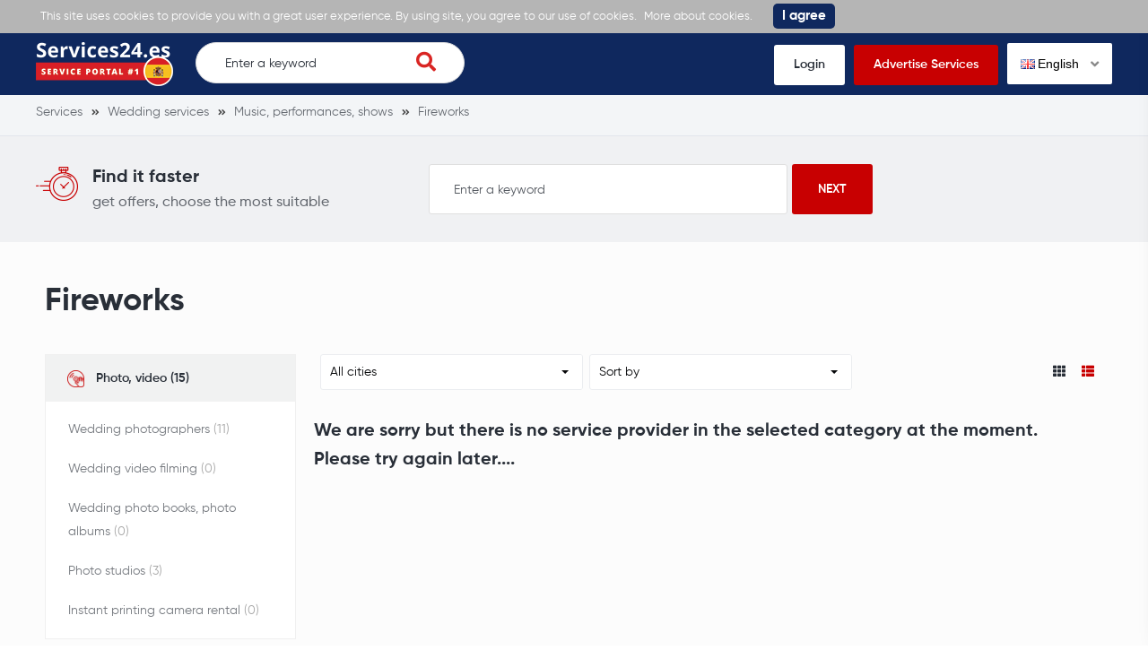

--- FILE ---
content_type: text/html; charset=UTF-8
request_url: https://services24.es/wedding-services/fireworks
body_size: 6240
content:
<!DOCTYPE html>
<html xmlns="http://www.w3.org/1999/xhtml" lang="en-GB" data-lang="en">
<head>
<meta charset="utf-8" />
<!--
!
! .d8888b   .d88b.  .d88888 888    888 888 .d8888b 888 .d88b.   .d8888b       .d88b.  .d8888b
! 88K      d88  88b d88     888    888 888 88K     888 d88""88b 88K          d88  88b 88K
! "Y8888b. 8888888  888     888    888 888 88K     888 888  888 "Y8888b.     8888888  "Y8888b.
!     X88  Y88      888     .88b  d88. 888 88K     888 Y88..88P      X88 d8b Y88           X88
!  88888P' "Y88888  888       Y8888P   888 'd8888P 888  "Y88P"  88888P'  Y8P "Y88888   88888P'
!
! Are you a programmer? Why not to place your free ad here: https://services24.es//programmer-developer	
-->
<title>Fireworks the best advertisements in Spain - SERVICES24.ES</title>
<meta name="description" content="Fireworks Order in Spain. SERVICES24.ES - recent ads regarding Fireworks.">
<meta name="viewport" content="width=device-width, initial-scale=1">
<meta property="fb:app_id" content="487093208554187" />
<meta property="og:image" content="https://s.services24.es/images/og-logo-services24-es.png">
<meta property="og:image:width" content="1200" />
<meta property="og:image:height" content="630" />
<meta property="og:title" content="Fireworks the best advertisements in Spain - SERVICES24.ES" />
<meta property="og:type" content="website" />
<meta property="og:description" content="Fireworks Order in Spain. SERVICES24.ES - recent ads regarding Fireworks." />
<meta property="og:url" content="https://services24.es/wedding-services/fireworks">
<link rel="icon" href="https://s.services24.es/images/favicon.ico" type="image/x-icon" />
<link rel="icon" href="https://s.services24.es/images/favicon.png" type="image/png" />
<link rel="apple-touch-icon" href="https://s.services24.es/images/iphone.png">
<link rel="apple-touch-icon" sizes="120x120" href="https://s.services24.es/images/iphone-retina.png">
<link rel="apple-touch-icon" sizes="76x76" href="https://s.services24.es/images/ipad.png">
<link rel="apple-touch-icon" sizes="152x152" href="https://s.services24.es/images/ipad-retina.png">
<link rel="stylesheet" type="text/css" href="https://s.services24.es/flags/flags.css" />
<link rel="stylesheet" type="text/css" href="https://s.services24.es/css/iealert/style.css" />
<link rel="stylesheet" type="text/css" href="https://s.services24.es/css/fontawesome-all.min.css" />
<link rel="stylesheet" type="text/css" href="https://s.services24.es/css/slick.css" />
<link rel="stylesheet" type="text/css" href="https://s.services24.es/css/slick-theme.css" />
<link rel="stylesheet" type="text/css" href="https://s.services24.es/css/jquery.fancybox.css" />
<link rel="stylesheet" type="text/css" href="https://s.services24.es/libs/select2/select2.min.css" />
<link rel="stylesheet" type="text/css" href="https://s.services24.es/style.css?v=1768573995" />
<link rel="stylesheet" type="text/css" href="https://s.services24.es/custom.css?v=1768573995" />
<link rel="stylesheet" type="text/css" href="https://s.services24.es/fonts.css" />
<link type="text/css" rel="stylesheet" id="arrowchat_css" media="all" href="https://c.services24.es/external.php?type=css" charset="utf-8" />
<!--[if IE]>
<script src="http://html5shiv.googlecode.com/svn/trunk/html5.js"></script>
<![endif]-->
<link rel="dns-prefetch" href="//fonts.googleapis.com">
<link rel="dns-prefetch" href="//apis.google.com">
<link rel="dns-prefetch" href="//google-analytics.com">
<link rel="dns-prefetch" href="//www.google-analytics.com">
<link rel="dns-prefetch" href="//connect.facebook.net">
<script type="text/javascript">baseHref = 'https://services24.es';</script>
<script type="text/javascript">imgDomain = 'https://i.services24.es';</script>
<script type="text/javascript">cssDomain = 'https://s.services24.es';</script>
<script type="text/javascript">isMobile = '0';</script>
<script>window.fbAsyncInit = function() {FB.init({appId:'487093208554187',autoLogAppEvents:true,xfbml:true,version:'v5.0'});};</script>
<script async defer src="https://connect.facebook.net/en_US/sdk.js"></script>
<script async src="https://www.googletagmanager.com/gtag/js?id=UA-155658976-2"></script>
<script>window.dataLayer = window.dataLayer || []; function gtag(){dataLayer.push(arguments);} gtag('js', new Date()); gtag('config', 'UA-155658976-2');</script>
</head>
<body>
<div class="cookies-policy">
<div class="container">
<div class="cookies-content">
This site uses cookies to provide you with a great user experience. By using site, you agree to our use of cookies. <a href="https://services24.es/privacy-policy" target="_blank">More about cookies. </a> <div class="cookies-close">I agree</div>
</div>
</div>
</div>		
<header>
<div class="top-wrap">
<div class="container">
<div class="top clearfix">
<div class="logo">
<a href="https://services24.es/"><img src="https://s.services24.es/images/logo-services24-es-1.png" alt=""></a>
</div>
<div class="search-wrap desktop">
<form class="search-form" action="https://services24.es/search">
<input name="q" type="text" placeholder="Enter a keyword" id="t-search-i" value="" />
<button type="submit" class="search-submit"><i class="fas fa-search"></i></button>
</form>
</div>
<div class="buttons">
<ul>
<li><a href="https://services24.es/login">Login</a></li>
<li class="highlight"><a href="https://services24.es/sign-up">Advertise Services</a></li>
<li>
<div class="switch-lang">
<div class="current-lang"><img class="lang-flag flag flag-en" src="https://s.services24.es/s.gif"/> English <i class="fas fa-angle-down"></i></div>
<div class="lang-dropdown">
<div class="selecting-lang"><a href="https://services24.es" target="_blank" rel="nofollow"><img class="lang-flag flag flag-en" src="https://s.services24.es/s.gif"/> English</a></div>
<div class="selecting-lang"><a href="https://servicios24.ru" target="_blank" rel="nofollow"><img class="lang-flag flag flag-ru" src="https://s.services24.es/s.gif"/> Russian</a></div>
<div class="selecting-lang"><a href="https://servicios.es" target="_blank" rel="nofollow"><img class="lang-flag flag flag-es" src="https://s.services24.es/s.gif"/> Spanish</a></div>
</div>
</div>
</li>
</ul>
</div>
<div class="burger">
<div class="switch-lang mobile"> 
<div class="current-lang"><a data-fancybox data-src="#language-switcher" href="javascript:;"><img class="lang-flag flag flag-en" src="https://s.services24.es/s.gif"/></a></div>
</div>
<a href="#menu-open" class="menu-toggle">
<span class="button-menu-line button-menu-line--1"></span>
<span class="button-menu-line button-menu-line--2"></span>
<span class="button-menu-line button-menu-line--3"></span>
</a>
</div>
</div>
</div>
</div>
<!-- mobile menu -->
<div id="menu-open" class="menu-overlay">
<div class="mobile-overlay"></div>
<div class="menu-content">
<div class="menu-logo">
<a href="https://services24.es/">
<img src="https://s.services24.es/images/logo.png" alt="">
</a>
</div>
<nav class="mobile-menu">
<ul>
<li><a href="https://services24.es/login">Login</a></li>
<li><a href="https://services24.es/sign-up">Advertise Services</a></li>
<li><a href="javascript:;">Find Services</a></li>
<li><a href="https://services24.es/get-quotes">Get Quotes</a></li>
<li><a href="https://services24.es/ask-professionals">Ask Professionals</a></li>
<li><a href="https://services24.es/view-examples">View Examples</a></li>
</ul>
</nav>
</div>
</div>
<!-- /mobile menu -->
</header>
<div style="display: none;" id="language-switcher">
<ul>
<li><a href="https://services24.es" target="_blank" rel="nofollow"><img class="lang-flag flag flag-en" src="https://s.services24.es/s.gif"/> English</a></li>
<li><a href="https://servicios24.ru" target="_blank"r el="nofollow"><img class="lang-flag flag flag-ru" src="https://s.services24.es/s.gif"/> Russian</a></li>
<li><a href="https://servicios.es" target="_blank" rel="nofollow"><img class="lang-flag flag flag-es" src="https://s.services24.es/s.gif"/> Spanish</a></li>
</ul>
</div>
<div style="display: none;" id="account-menu">
<ul>
<li><a href="https://services24.es/my-account"><i class="fas fa-user-alt"></i> My account</a></li>
<li><a href="https://services24.es/my-settings"><i class="fas fa-cog"></i> Account settings</a></li>
<li><a href="https://services24.es/my-pages"><i class="fas fa-star"></i> My pages</a></li>
<li><a href="https://services24.es/new-page"><i class="fas fa-plus"></i> Create a page</a></li>
<li><a href="https://services24.es/my-balance"><i class="fas fa-euro-sign"></i> My balance -  &euro;</a></li>
<li><a href="javascript:custom.logout();"><i class="fas fa-sign-out-alt"></i> Logout</a></li>
</ul>
</div>															
<div class="inner-pg category-pg wsb">
<div class="breadcrumbs">
<div class="container">
<ul vocab="http://schema.org/" typeof="BreadcrumbList">
<li property="itemListElement" typeof="ListItem">
<a property="item" typeof="WebPage" href="https://services24.es" title="Services"><span property="name">Services</span></a>
<meta property="position" content="1">
</li>
<li property="itemListElement" typeof="ListItem">
<a property="item" typeof="WebPage" href="https://services24.es/wedding-services" title="Wedding services"><span property="name">Wedding services</span></a>
<meta property="position" content="2">
</li>
<li property="itemListElement" typeof="ListItem">
<a property="item" typeof="WebPage" href="https://services24.es/wedding-services/music-performances-shows" title="Music, performances, shows"><span property="name">Music, performances, shows</span></a>
<meta property="position" content="3">
</li>
<li property="itemListElement" typeof="ListItem">
<a property="item" typeof="WebPage" href="https://services24.es/wedding-services/fireworks" title="Fireworks"><span property="name">Fireworks</span></a>
<meta property="position" content="4">
</li>
</ul>
</div>
</div>	
<div class="find-it">
<div class="container">
<div class="content">
<div class="wrap-left">
<div class="icon">
<img src="https://s.services24.es/images/timer.png" alt="">
</div>
<div class="text">
<div class="h4">Find it faster</div>
<p>get offers, choose the most suitable</p>
</div>
</div>
<div class="wrap-right">
<form action="https://services24.es/search">
<input name="q" type="text" placeholder="Enter a keyword" value="" />
<input type="submit" value="Next">
</form>
</div>
</div>
</div>
</div>
<div class="category-wrap">
<div class="container">
<div class="cell x12">
<div class="heading">
<div class="h1"><h1>Fireworks</h1></div>
</div>
</div>
<div class="clear"></div>
<div class="cell x3">
<div class="sidebar desktop">
<div class="widget">
<div class="title">
<div class="icn">
<img src="https://s.services24.es/images/icon-music.png" alt="">
</div>
<div class="txt">
<div class="h3"><a href="https://services24.es/wedding-services/photo-video">Photo, video (15)</a></div>
</div>
</div>
<ul>
<li><div class="h4"><a href="https://services24.es/wedding-services/wedding-photographers">Wedding photographers <span>(11)</span></a></div></li>
<li><div class="h4"><a href="https://services24.es/wedding-services/wedding-video-filming">Wedding video filming <span>(0)</span></a></div></li>
<li><div class="h4"><a href="https://services24.es/wedding-services/wedding-photo-books-photo-albums">Wedding photo books, photo albums <span>(0)</span></a></div></li>
<li><div class="h4"><a href="https://services24.es/wedding-services/photo-studios">Photo studios <span>(3)</span></a></div></li>
<li><div class="h4"><a href="https://services24.es/wedding-services/instant-printing-camera-rental">Instant printing camera rental <span>(0)</span></a></div></li>
</ul>
</div>
<div class="widget">
<div class="title">
<div class="icn">
<img src="https://s.services24.es/images/icon-music.png" alt="">
</div>
<div class="txt">
<div class="h3"><a href="https://services24.es/wedding-services/planning-holding">Planning, holding (14)</a></div>
</div>
</div>
<ul>
<li><div class="h4"><a href="https://services24.es/wedding-services/wedding-planning-scripts">Wedding planning, scripts <span>(13)</span></a></div></li>
<li><div class="h4"><a href="https://services24.es/wedding-services/wedding-presenters">Wedding presenters <span>(2)</span></a></div></li>
<li><div class="h4"><a href="https://services24.es/wedding-services/organization-of-weddings-abroad">Organization of weddings abroad <span>(0)</span></a></div></li>
</ul>
</div>
<div class="widget">
<div class="title">
<div class="icn">
<img src="https://s.services24.es/images/icon-music.png" alt="">
</div>
<div class="txt">
<div class="h3"><a href="https://services24.es/wedding-services/clothing-for-her">Clothing (for her) (1)</a></div>
</div>
</div>
<ul>
<li><div class="h4"><a href="https://services24.es/wedding-services/wedding-dresses-for-sale">Wedding dresses for sale <span>(0)</span></a></div></li>
<li><div class="h4"><a href="https://services24.es/wedding-services/wedding-dress-rental">Wedding dress rental <span>(0)</span></a></div></li>
<li><div class="h4"><a href="https://services24.es/wedding-services/wedding-dresses-sewing">Wedding dresses sewing <span>(0)</span></a></div></li>
<li><div class="h4"><a href="https://services24.es/wedding-services/accessories-jewelry">Accessories, jewelry <span>(1)</span></a></div></li>
<li><div class="h4"><a href="https://services24.es/wedding-services/dresses-for-bridesmaids">Dresses for bridesmaids <span>(0)</span></a></div></li>
<li><div class="h4"><a href="https://services24.es/wedding-services/evening-dresses">Evening dresses <span>(0)</span></a></div></li>
</ul>
</div>
<div class="widget">
<div class="title">
<div class="icn">
<img src="https://s.services24.es/images/icon-music.png" alt="">
</div>
<div class="txt">
<div class="h3"><a href="https://services24.es/wedding-services/music-performances-shows">Music, performances, shows (5)</a></div>
</div>
</div>
<ul>
<li><div class="h4"><a href="https://services24.es/wedding-services/wedding-musicians">Wedding musicians <span>(4)</span></a></div></li>
<li><div class="h4"><a href="https://services24.es/wedding-services/singers-musical-groups">Singers, musical groups <span>(4)</span></a></div></li>
<li><div class="h4"><a href="https://services24.es/wedding-services/performances-shows">Performances, shows <span>(1)</span></a></div></li>
<li><div class="h4"><a href="https://services24.es/wedding-services/wedding-sound-lighting">Wedding sound, lighting <span>(0)</span></a></div></li>
<li><div class="h4"><a href="https://services24.es/wedding-services/fireworks" class="active">Fireworks <span>(0)</span></a></div></li>
<li><div class="h4"><a href="https://services24.es/wedding-services/wedding-dance-staging-training">Wedding dance staging, training <span>(0)</span></a></div></li>
<li><div class="h4"><a href="https://services24.es/wedding-services/molecular-cooking-show">Molecular cooking show <span>(0)</span></a></div></li>
</ul>
</div>
<div class="widget">
<div class="title">
<div class="icn">
<img src="https://s.services24.es/images/icon-music.png" alt="">
</div>
<div class="txt">
<div class="h3"><a href="https://services24.es/wedding-services/transport">Transport (3)</a></div>
</div>
</div>
<ul>
<li><div class="h4"><a href="https://services24.es/wedding-services/retro-cars-vintage-cars">Retro cars, vintage cars <span>(0)</span></a></div></li>
<li><div class="h4"><a href="https://services24.es/wedding-services/limousines">Limousines <span>(3)</span></a></div></li>
<li><div class="h4"><a href="https://services24.es/wedding-services/minibuses">Minibuses <span>(0)</span></a></div></li>
<li><div class="h4"><a href="https://services24.es/wedding-services/buses">Buses <span>(2)</span></a></div></li>
</ul>
</div>
<div class="widget">
<div class="title">
<div class="icn">
<img src="https://s.services24.es/images/icon-music.png" alt="">
</div>
<div class="txt">
<div class="h3"><a href="https://services24.es/wedding-services/jewelry">Jewelry (2)</a></div>
</div>
</div>
<ul>
<li><div class="h4"><a href="https://services24.es/wedding-services/wedding-rings">Wedding rings <span>(1)</span></a></div></li>
<li><div class="h4"><a href="https://services24.es/wedding-services/engagement-rings">Engagement rings <span>(1)</span></a></div></li>
<li><div class="h4"><a href="https://services24.es/wedding-services/jewelry-accessories">Jewelry, accessories <span>(1)</span></a></div></li>
<li><div class="h4"><a href="https://services24.es/wedding-services/wedding-jewelry-rental">Wedding jewelry rental <span>(0)</span></a></div></li>
</ul>
</div>
<div class="widget">
<div class="title">
<div class="icn">
<img src="https://s.services24.es/images/icon-music.png" alt="">
</div>
<div class="txt">
<div class="h3"><a href="https://services24.es/wedding-services/beauty-services">Beauty services (27)</a></div>
</div>
</div>
<ul>
<li><div class="h4"><a href="https://services24.es/wedding-services/wedding-makeup">Wedding makeup <span>(3)</span></a></div></li>
<li><div class="h4"><a href="https://services24.es/wedding-services/wedding-manicure">Wedding manicure <span>(7)</span></a></div></li>
<li><div class="h4"><a href="https://services24.es/wedding-services/wedding-hairstyle">Wedding hairstyle <span>(3)</span></a></div></li>
<li><div class="h4"><a href="https://services24.es/wedding-services/solariums">Solariums <span>(2)</span></a></div></li>
<li><div class="h4"><a href="https://services24.es/wedding-services/eyelash-extension">Eyelash extension <span>(13)</span></a></div></li>
</ul>
</div>
<div class="widget">
<div class="title">
<div class="icn">
<img src="https://s.services24.es/images/icon-music.png" alt="">
</div>
<div class="txt">
<div class="h3"><a href="https://services24.es/wedding-services/wedding-celebration-venue">Wedding celebration venue (3)</a></div>
</div>
</div>
<ul>
<li><div class="h4"><a href="https://services24.es/wedding-services/estates-villas">Estates, villas <span>(0)</span></a></div></li>
<li><div class="h4"><a href="https://services24.es/wedding-services/restaurants-cafes-bars-halls">Restaurants, cafes, bars, halls <span>(0)</span></a></div></li>
<li><div class="h4"><a href="https://services24.es/wedding-services/pavilions-tents-domes">Pavilions, tents, domes <span>(0)</span></a></div></li>
<li><div class="h4"><a href="https://services24.es/wedding-services/hotels">Hotels <span>(2)</span></a></div></li>
</ul>
</div>
<div class="widget">
<div class="title">
<div class="icn">
<img src="https://s.services24.es/images/icon-music.png" alt="">
</div>
<div class="txt">
<div class="h3"><a href="https://services24.es/wedding-services/flowers-jewelry-accessories">Flowers, jewelry, accessories (5)</a></div>
</div>
</div>
<ul>
<li><div class="h4"><a href="https://services24.es/wedding-services/brides-bouquet">Bride's bouquet <span>(3)</span></a></div></li>
<li><div class="h4"><a href="https://services24.es/wedding-services/wedding-invitations-table-cards-for-guests">Wedding invitations, table cards for guests <span>(0)</span></a></div></li>
<li><div class="h4"><a href="https://services24.es/wedding-services/wedding-accessories-jewelry-for-rent">Wedding accessories, jewelry for rent <span>(1)</span></a></div></li>
</ul>
</div>
<div class="widget">
<div class="title">
<div class="icn">
<img src="https://s.services24.es/images/icon-music.png" alt="">
</div>
<div class="txt">
<div class="h3"><a href="https://services24.es/wedding-services/catering-drinks">Catering, drinks (19)</a></div>
</div>
</div>
<ul>
<li><div class="h4"><a href="https://services24.es/wedding-services/refreshments">Refreshments <span>(1)</span></a></div></li>
<li><div class="h4"><a href="https://services24.es/wedding-services/hot-dishes">Hot dishes <span>(1)</span></a></div></li>
<li><div class="h4"><a href="https://services24.es/wedding-services/desserts-sweets">Desserts, sweets <span>(15)</span></a></div></li>
<li><div class="h4"><a href="https://services24.es/wedding-services/drinks">Drinks <span>(1)</span></a></div></li>
<li><div class="h4"><a href="https://services24.es/wedding-services/rent-of-tables-chairs-furniture-dishes">Rent of tables, chairs, furniture, dishes <span>(0)</span></a></div></li>
<li><div class="h4"><a href="https://services24.es/wedding-services/molecular-cooking-show">Molecular cooking show <span>(0)</span></a></div></li>
</ul>
</div>
<div class="widget">
<div class="title">
<div class="icn">
<img src="https://s.services24.es/images/icon-music.png" alt="">
</div>
<div class="txt">
<div class="h3"><a href="https://services24.es/wedding-services/bachelorette-party-bachelor-party">Bachelorette party, bachelor party (11)</a></div>
</div>
</div>
<ul>
<li><div class="h4"><a href="https://services24.es/wedding-services/organization-of-hen-and-stag-parties">Organization of hen and stag parties <span>(11)</span></a></div></li>
</ul>
</div>
<div class="categs">
<div class="categ" style="background-image: url(https://s.services24.es/c/c-1.jpg);">
<a href="https://services24.es/wedding-services" title="Wedding services"></a>
<div class="overlay"></div>
<div class="count"><span>88</span></div>
<div class="title"><div class="h3">Wedding services</div></div>
</div>
<div class="categ" style="background-image: url(https://s.services24.es/c/c-64.jpg);">
<a href="https://services24.es/home-construction-services" title="Home construction services"></a>
<div class="overlay"></div>
<div class="count"><span>62</span></div>
<div class="title"><div class="h3">Home construction services</div></div>
</div>
<div class="categ" style="background-image: url(https://s.services24.es/c/c-153.jpg);">
<a href="https://services24.es/apartment-repair-services" title="Apartment repair services"></a>
<div class="overlay"></div>
<div class="count"><span>56</span></div>
<div class="title"><div class="h3">Apartment repair services</div></div>
</div>
<div class="categ" style="background-image: url(https://s.services24.es/c/c-129.jpg);">
<a href="https://services24.es/beauty-services" title="Beauty services"></a>
<div class="overlay"></div>
<div class="count"><span>40</span></div>
<div class="title"><div class="h3">Beauty services</div></div>
</div>
</div>
<div class="cta">
<div class="h3">Providing services?</div>
<div class="h4">Find customers easier</div>
<ul>
<li><div class="icn"><img src="https://s.services24.es/images/icon-step1.png" alt=""></div> <div class="txt">Get started advertising easier</div></li>
<li><div class="icn"><img src="https://s.services24.es/images/icon-step2.png" alt=""></div> <div class="txt">Easier to find those who are looking for your services</div></li>
<li><div class="icn"><img src="https://s.services24.es/images/icon-step3.png" alt=""></div> <div class="txt">Easier to convince to choose you</div></li>
</ul>
<a href="https://services24.es/sign-up" class="btn">Get Started Now</a>
<p class="note">For corporate / Individual activities</p>
</div>				</div>
</div>
<div class="cell x9">
<div class="mobile">
<div class="filters">
<div class="filter">
<select name="filter-category" id="filter-category">
<optgroup label="Photo, video (15)">
<option value="https://services24.es/wedding-services/wedding-photographers" >Wedding photographers (11)</option>
<option value="https://services24.es/wedding-services/wedding-video-filming" >Wedding video filming (0)</option>
<option value="https://services24.es/wedding-services/wedding-photo-books-photo-albums" >Wedding photo books, photo albums (0)</option>
<option value="https://services24.es/wedding-services/photo-studios" >Photo studios (3)</option>
<option value="https://services24.es/wedding-services/instant-printing-camera-rental" >Instant printing camera rental (0)</option>
</optgroup>
<optgroup label="Planning, holding (14)">
<option value="https://services24.es/wedding-services/wedding-planning-scripts" >Wedding planning, scripts (13)</option>
<option value="https://services24.es/wedding-services/wedding-presenters" >Wedding presenters (2)</option>
<option value="https://services24.es/wedding-services/organization-of-weddings-abroad" >Organization of weddings abroad (0)</option>
</optgroup>
<optgroup label="Clothing (for her) (1)">
<option value="https://services24.es/wedding-services/wedding-dresses-for-sale" >Wedding dresses for sale (0)</option>
<option value="https://services24.es/wedding-services/wedding-dress-rental" >Wedding dress rental (0)</option>
<option value="https://services24.es/wedding-services/wedding-dresses-sewing" >Wedding dresses sewing (0)</option>
<option value="https://services24.es/wedding-services/accessories-jewelry" >Accessories, jewelry (1)</option>
<option value="https://services24.es/wedding-services/dresses-for-bridesmaids" >Dresses for bridesmaids (0)</option>
<option value="https://services24.es/wedding-services/evening-dresses" >Evening dresses (0)</option>
</optgroup>
<optgroup label="Music, performances, shows (5)">
<option value="https://services24.es/wedding-services/wedding-musicians" >Wedding musicians (4)</option>
<option value="https://services24.es/wedding-services/singers-musical-groups" >Singers, musical groups (4)</option>
<option value="https://services24.es/wedding-services/performances-shows" >Performances, shows (1)</option>
<option value="https://services24.es/wedding-services/wedding-sound-lighting" >Wedding sound, lighting (0)</option>
<option value="https://services24.es/wedding-services/fireworks"  selected>Fireworks (0)</option>
<option value="https://services24.es/wedding-services/wedding-dance-staging-training" >Wedding dance staging, training (0)</option>
<option value="https://services24.es/wedding-services/molecular-cooking-show" >Molecular cooking show (0)</option>
</optgroup>
<optgroup label="Transport (3)">
<option value="https://services24.es/wedding-services/retro-cars-vintage-cars" >Retro cars, vintage cars (0)</option>
<option value="https://services24.es/wedding-services/limousines" >Limousines (3)</option>
<option value="https://services24.es/wedding-services/minibuses" >Minibuses (0)</option>
<option value="https://services24.es/wedding-services/buses" >Buses (2)</option>
</optgroup>
<optgroup label="Jewelry (2)">
<option value="https://services24.es/wedding-services/wedding-rings" >Wedding rings (1)</option>
<option value="https://services24.es/wedding-services/engagement-rings" >Engagement rings (1)</option>
<option value="https://services24.es/wedding-services/jewelry-accessories" >Jewelry, accessories (1)</option>
<option value="https://services24.es/wedding-services/wedding-jewelry-rental" >Wedding jewelry rental (0)</option>
</optgroup>
<optgroup label="Beauty services (27)">
<option value="https://services24.es/wedding-services/wedding-makeup" >Wedding makeup (3)</option>
<option value="https://services24.es/wedding-services/wedding-manicure" >Wedding manicure (7)</option>
<option value="https://services24.es/wedding-services/wedding-hairstyle" >Wedding hairstyle (3)</option>
<option value="https://services24.es/wedding-services/solariums" >Solariums (2)</option>
<option value="https://services24.es/wedding-services/eyelash-extension" >Eyelash extension (13)</option>
</optgroup>
<optgroup label="Wedding celebration venue (3)">
<option value="https://services24.es/wedding-services/estates-villas" >Estates, villas (0)</option>
<option value="https://services24.es/wedding-services/restaurants-cafes-bars-halls" >Restaurants, cafes, bars, halls (0)</option>
<option value="https://services24.es/wedding-services/pavilions-tents-domes" >Pavilions, tents, domes (0)</option>
<option value="https://services24.es/wedding-services/hotels" >Hotels (2)</option>
</optgroup>
<optgroup label="Flowers, jewelry, accessories (5)">
<option value="https://services24.es/wedding-services/brides-bouquet" >Bride's bouquet (3)</option>
<option value="https://services24.es/wedding-services/wedding-invitations-table-cards-for-guests" >Wedding invitations, table cards for guests (0)</option>
<option value="https://services24.es/wedding-services/wedding-accessories-jewelry-for-rent" >Wedding accessories, jewelry for rent (1)</option>
</optgroup>
<optgroup label="Catering, drinks (19)">
<option value="https://services24.es/wedding-services/refreshments" >Refreshments (1)</option>
<option value="https://services24.es/wedding-services/hot-dishes" >Hot dishes (1)</option>
<option value="https://services24.es/wedding-services/desserts-sweets" >Desserts, sweets (15)</option>
<option value="https://services24.es/wedding-services/drinks" >Drinks (1)</option>
<option value="https://services24.es/wedding-services/rent-of-tables-chairs-furniture-dishes" >Rent of tables, chairs, furniture, dishes (0)</option>
<option value="https://services24.es/wedding-services/molecular-cooking-show" >Molecular cooking show (0)</option>
</optgroup>
<optgroup label="Bachelorette party, bachelor party (11)">
<option value="https://services24.es/wedding-services/organization-of-hen-and-stag-parties" >Organization of hen and stag parties (11)</option>
</optgroup>
</select>
</div>
</div>
</div>
<div class="filters">
<div class="filter">
<select name="filter-city" id="filter-city">
<option value="https://services24.es/wedding-services/fireworks">All cities</option>
</select>
</div>
<div class="filter">
<select name="filter-sort" id="filter-sort">
<option value="0" selected>Sort by</option>
<option value="1">Minimum hour rate</option>
<option value="2">Highest hour rate</option>
<option value="3">Most recommendations</option>
<option value="4">Most experience</option>
<option value="5">Most examples</option>
</select>
</div>
<div class="filter layout">
<a href="javascript:;" class="layout-trigger" data-value="th"><i class="fas fa-th"></i></a>
<a href="javascript:;" class="layout-trigger active" data-value="thlist"><i class="fas fa-th-list"></i></a>
</div>
</div>				
<div class="boxes active no-results">
<div class="h4">We are sorry but there is no service provider in the selected category at the moment. Please try again later....</div>
</div>
</div>
<div class="cell x3 mobile">
<div class="sidebar">
<div class="cta">
<div class="h3">Providing services?</div>
<div class="h4">Find customers easier</div>
<ul>
<li><div class="icn"><img src="https://s.services24.es/images/icon-step1.png" alt=""></div> <div class="txt">Get started advertising easier</div></li>
<li><div class="icn"><img src="https://s.services24.es/images/icon-step2.png" alt=""></div> <div class="txt">Easier to find those who are looking for your services</div></li>
<li><div class="icn"><img src="https://s.services24.es/images/icon-step3.png" alt=""></div> <div class="txt">Easier to convince to choose you</div></li>
</ul>
<a href="https://services24.es/sign-up" class="btn">Get Started Now</a>
<p class="note">For corporate / Individual activities</p>
</div>					
<div class="categs">
<div class="categ" style="background-image: url(https://s.services24.es/c/c-1.jpg);">
<a href="https://services24.es/wedding-services" title="Wedding services"></a>
<div class="overlay"></div>
<div class="count"><span>88</span></div>
<div class="title"><div class="h3">Wedding services</div></div>
</div>
<div class="categ" style="background-image: url(https://s.services24.es/c/c-64.jpg);">
<a href="https://services24.es/home-construction-services" title="Home construction services"></a>
<div class="overlay"></div>
<div class="count"><span>62</span></div>
<div class="title"><div class="h3">Home construction services</div></div>
</div>
<div class="categ" style="background-image: url(https://s.services24.es/c/c-153.jpg);">
<a href="https://services24.es/apartment-repair-services" title="Apartment repair services"></a>
<div class="overlay"></div>
<div class="count"><span>56</span></div>
<div class="title"><div class="h3">Apartment repair services</div></div>
</div>
<div class="categ" style="background-image: url(https://s.services24.es/c/c-129.jpg);">
<a href="https://services24.es/beauty-services" title="Beauty services"></a>
<div class="overlay"></div>
<div class="count"><span>40</span></div>
<div class="title"><div class="h3">Beauty services</div></div>
</div>
</div>
</div>
</div>
</div>
</div>
</div>							
<footer>
<div class="top">
<div class="container">
<div class="contacts">
<ul>
<li><i class="fas fa-envelope"></i> <a href="/cdn-cgi/l/email-protection#89e0e7efe6c9faecfbffe0eaecfabbbda7ecfa"><span class="__cf_email__" data-cfemail="2841464e47685b4d5a5e414b4d5b1a1c064d5b">[email&#160;protected]</span></a></li>				</ul>
</div>
</div>
</div>
<div class="footer">
<div class="container">
<div class="cell by5 first-column">
<div class="logo">
<a href="https://services24.es/"><img src="https://s.services24.es/images/logo-services24-es-1.png" alt=""></a>
</div>
<ul class="socials">
<li><a href="https://www.instagram.com" target="_blank"><i class="fab fa-instagram"></i></a></li>					<li><a href="https://www.facebook.com/Services24es-104859011134993" target="_blank"><i class="fab fa-facebook-f"></i></a></li>									</ul>
</div>
<div class="cell by5">
<div class="widget">
<div class="h2">Need help?</div>
<ul>
<li><a href="https://services24.es/about-us">About Us</a></li>
<li><a href="https://services24.es/terms-and-conditions">Terms and Conditions</a></li>
<li><a href="https://services24.es/privacy-policy">Privacy Policy</a></li>
<li><a href="https://services24.es/contact">Contact</a></li>
<li><a href="https://services24.es/en/faq">FAQ</a></li>
<li><a href="https://services24.es/all-categories">All categories</a></li>
</ul>
</div>
</div>
<div class="cell by5">
<div class="widget">
<div class="h2">Popular Categories</div>
<ul>
<li><a href="https://services24.es/internet-it">Internet, IT</a></li>
<li><a href="https://services24.es/accounting-services">Accounting services</a></li>
<li><a href="https://services24.es/wedding-services/wedding-photographers">Wedding photographers</a></li>
<li><a href="https://services24.es/security-guard">Security guard</a></li>
<li><a href="https://services24.es/home-construction-services/architects-design">Architects, design</a></li>
<li><a href="https://services24.es/astrologist">Astrologist</a></li>
</ul>
</div>
</div>
<div class="cell by5">
<div class="widget">
<div class="h2">Popular Categories</div>
<ul>
<li><a href="https://services24.es/florist-flower-shop">Florist, flower shop</a></li>
<li><a href="https://services24.es/photographers">Photographers</a></li>
<li><a href="https://services24.es/fitness-instructor">Fitness instructor</a></li>
<li><a href="https://services24.es/physics-tutor">Physics tutor</a></li>
<li><a href="https://services24.es/photo-services">Photo services</a></li>
</ul>
</div>
</div>
<div class="cell by5">
<div class="widget">
<div class="h2">Popular Categories</div>
<ul>
<li><a href="https://services24.es/excursions-guides">Excursions, guides</a></li>
<li><a href="https://services24.es/nurse">Nurse</a></li>
<li><a href="https://services24.es/mobile-phone-repair">Mobile phone repair</a></li>
<li><a href="https://services24.es/home-construction-services/construction-works">Construction works</a></li>
</ul>
</div>
</div>
<div class="clear"></div>
</div>
</div>
<div class="available-on">
<div class="container">
<p>On your phone or tablet</p>
<div class="images">
<div class="img">
<a href="https://apps.apple.com/es/app/servicios-es/id1507939662?l=en" target="_blank"><img src="https://s.services24.es/images/app-store.png" alt=""></a>
</div>
<div class="img">
<a href="https://play.google.com/store/apps/details?id=servicios.es" target="_blank"><img src="https://s.services24.es/images/google-play.png" alt=""></a>
</div>
</div>
</div>
</div>
<div class="copyright">
<div class="container">
<p>Copyright &copy; SERVICES24.ES 2026. All rights reserved.  Siteways International A.G</p>
</div>
</div>
</footer>
<div id="copyMore" style="display:none;">Find more at</div>	
<script data-cfasync="false" src="/cdn-cgi/scripts/5c5dd728/cloudflare-static/email-decode.min.js"></script><script src="//ajax.googleapis.com/ajax/libs/jquery/3.1.0/jquery.min.js"></script>
<script type="text/javascript" src="https://s.services24.es/js/modernizr_2.8.3.js"></script>
<script type="text/javascript" src="https://s.services24.es/js/iealert.min.js"></script>
<script type="text/javascript" src="https://s.services24.es/js/masonry.pkgd.min.js"></script>
<script type="text/javascript" src="https://s.services24.es/js/jquery.selectric.min.js"></script>
<script type="text/javascript" src="https://s.services24.es/js/slick.min.js"></script>
<script type="text/javascript" src="https://s.services24.es/js/jquery.fancybox.js"></script>
<script type="text/javascript" src="https://s.services24.es/libs/select2/select2.full.min.js"></script>
<script type="text/javascript" src="https://s.services24.es/libs/select2/i18n/en.js"></script>
<script type="text/javascript" src="https://s.services24.es/libs/clipboard.min.js"></script>
<script type="text/javascript" src="https://c.services24.es/external.php?type=djs" charset="utf-8"></script>
<script type="text/javascript" src="https://c.services24.es/external.php?type=js" charset="utf-8"></script>
<script type="text/javascript" src="https://s.services24.es/script.js?v=1768573997"></script>
<script type="text/javascript" src="https://s.services24.es/custom.js?v=1768573997"></script>
<script type="text/javascript" src="https://s.services24.es/stats.js?v=1768573997"></script>
<script defer src="https://static.cloudflareinsights.com/beacon.min.js/vcd15cbe7772f49c399c6a5babf22c1241717689176015" integrity="sha512-ZpsOmlRQV6y907TI0dKBHq9Md29nnaEIPlkf84rnaERnq6zvWvPUqr2ft8M1aS28oN72PdrCzSjY4U6VaAw1EQ==" data-cf-beacon='{"version":"2024.11.0","token":"65627cb617914a35b545e4614fd76a4d","r":1,"server_timing":{"name":{"cfCacheStatus":true,"cfEdge":true,"cfExtPri":true,"cfL4":true,"cfOrigin":true,"cfSpeedBrain":true},"location_startswith":null}}' crossorigin="anonymous"></script>
</body>
</html>